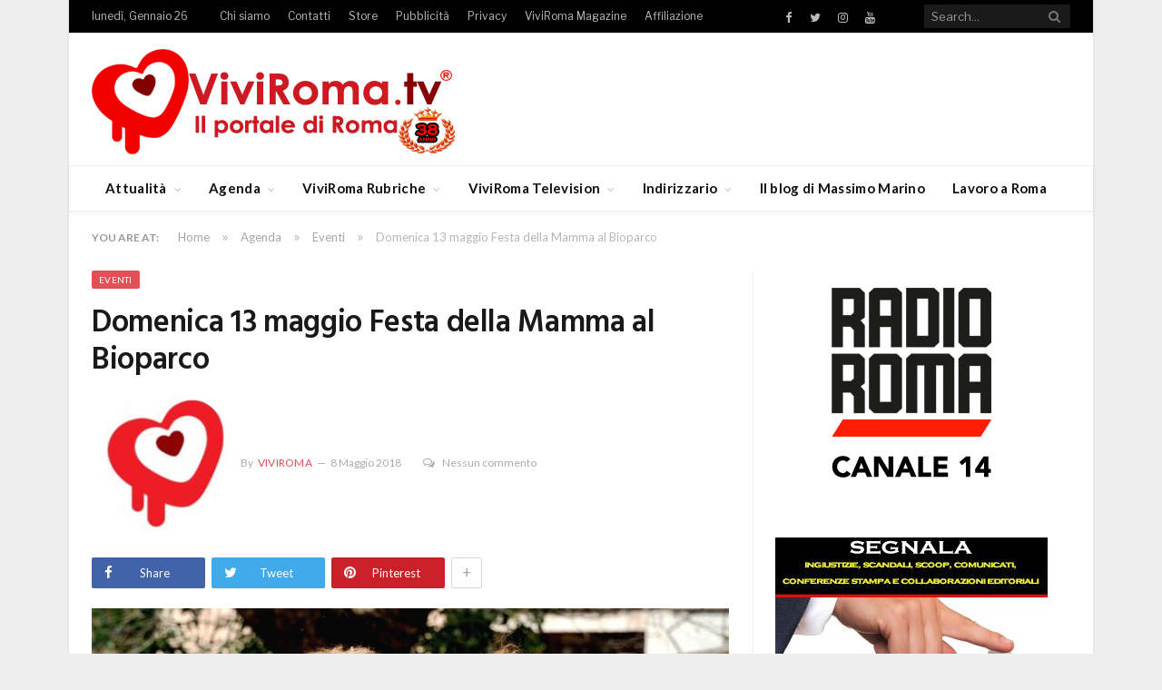

--- FILE ---
content_type: text/html; charset=utf-8
request_url: https://www.google.com/recaptcha/api2/aframe
body_size: 268
content:
<!DOCTYPE HTML><html><head><meta http-equiv="content-type" content="text/html; charset=UTF-8"></head><body><script nonce="YSGEXS8wJxnwH9-Mmu9O4g">/** Anti-fraud and anti-abuse applications only. See google.com/recaptcha */ try{var clients={'sodar':'https://pagead2.googlesyndication.com/pagead/sodar?'};window.addEventListener("message",function(a){try{if(a.source===window.parent){var b=JSON.parse(a.data);var c=clients[b['id']];if(c){var d=document.createElement('img');d.src=c+b['params']+'&rc='+(localStorage.getItem("rc::a")?sessionStorage.getItem("rc::b"):"");window.document.body.appendChild(d);sessionStorage.setItem("rc::e",parseInt(sessionStorage.getItem("rc::e")||0)+1);localStorage.setItem("rc::h",'1769416150788');}}}catch(b){}});window.parent.postMessage("_grecaptcha_ready", "*");}catch(b){}</script></body></html>